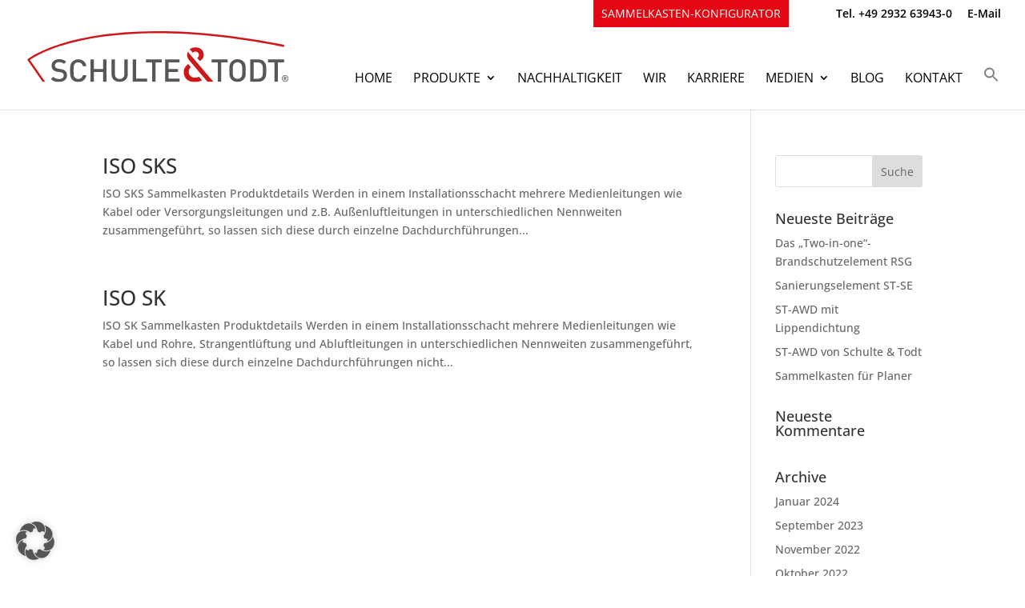

--- FILE ---
content_type: text/css; charset=utf-8
request_url: https://www.schulte-todt.de/wp-content/themes/divi-child-theme-by-s-s/style.css?ver=4.27.4
body_size: 104
content:
/*--------------------------------------------------------------------------------- Theme Name:   Divi Child Theme by S+S Theme URI:     Description:   Author:       Spark+Sparkling Author URI:    Template:     Divi Version:      1.0.0 License:      GNU General Public License v2 or later License URI:  http://www.gnu.org/licenses/gpl-2.0.html------------------------------ ADDITIONAL CSS HERE ------------------------------*/

--- FILE ---
content_type: text/css; charset=utf-8
request_url: https://www.schulte-todt.de/wp-content/cache/min/1/wp-content/et-cache/global/et-divi-customizer-global.min.css?ver=1768438300
body_size: 2459
content:
body,.et_pb_column_1_2 .et_quote_content blockquote cite,.et_pb_column_1_2 .et_link_content a.et_link_main_url,.et_pb_column_1_3 .et_quote_content blockquote cite,.et_pb_column_3_8 .et_quote_content blockquote cite,.et_pb_column_1_4 .et_quote_content blockquote cite,.et_pb_blog_grid .et_quote_content blockquote cite,.et_pb_column_1_3 .et_link_content a.et_link_main_url,.et_pb_column_3_8 .et_link_content a.et_link_main_url,.et_pb_column_1_4 .et_link_content a.et_link_main_url,.et_pb_blog_grid .et_link_content a.et_link_main_url,body .et_pb_bg_layout_light .et_pb_post p,body .et_pb_bg_layout_dark .et_pb_post p{font-size:14px}.et_pb_slide_content,.et_pb_best_value{font-size:15px}.container,.et_pb_row,.et_pb_slider .et_pb_container,.et_pb_fullwidth_section .et_pb_title_container,.et_pb_fullwidth_section .et_pb_title_featured_container,.et_pb_fullwidth_header:not(.et_pb_fullscreen) .et_pb_fullwidth_header_container{max-width:1920px}.et_boxed_layout #page-container,.et_boxed_layout.et_non_fixed_nav.et_transparent_nav #page-container #top-header,.et_boxed_layout.et_non_fixed_nav.et_transparent_nav #page-container #main-header,.et_fixed_nav.et_boxed_layout #page-container #top-header,.et_fixed_nav.et_boxed_layout #page-container #main-header,.et_boxed_layout #page-container .container,.et_boxed_layout #page-container .et_pb_row{max-width:2080px}a{color:gray}.nav li ul{border-color:#fff}.et_secondary_nav_enabled #page-container #top-header{background-color:#ffffff!important}#et-secondary-nav li ul{background-color:#fff}#top-header,#top-header a{color:#000}.et_header_style_centered .mobile_nav .select_page,.et_header_style_split .mobile_nav .select_page,.et_nav_text_color_light #top-menu>li>a,.et_nav_text_color_dark #top-menu>li>a,#top-menu a,.et_mobile_menu li a,.et_nav_text_color_light .et_mobile_menu li a,.et_nav_text_color_dark .et_mobile_menu li a,#et_search_icon:before,.et_search_form_container input,span.et_close_search_field:after,#et-top-navigation .et-cart-info{color:#000}.et_search_form_container input::-moz-placeholder{color:#000}.et_search_form_container input::-webkit-input-placeholder{color:#000}.et_search_form_container input:-ms-input-placeholder{color:#000}#top-header,#top-header a,#et-secondary-nav li li a,#top-header .et-social-icon a:before{font-size:14px}#top-menu li a{font-size:16px}body.et_vertical_nav .container.et_search_form_container .et-search-form input{font-size:16px!important}#top-menu li a,.et_search_form_container input{font-weight:400;font-style:normal;text-transform:uppercase;text-decoration:none}.et_search_form_container input::-moz-placeholder{font-weight:400;font-style:normal;text-transform:uppercase;text-decoration:none}.et_search_form_container input::-webkit-input-placeholder{font-weight:400;font-style:normal;text-transform:uppercase;text-decoration:none}.et_search_form_container input:-ms-input-placeholder{font-weight:400;font-style:normal;text-transform:uppercase;text-decoration:none}#top-menu li.current-menu-ancestor>a,#top-menu li.current-menu-item>a,#top-menu li.current_page_item>a{color:#000}@media only screen and (min-width:981px){.et_header_style_left #et-top-navigation,.et_header_style_split #et-top-navigation{padding:38px 0 0 0}.et_header_style_left #et-top-navigation nav>ul>li>a,.et_header_style_split #et-top-navigation nav>ul>li>a{padding-bottom:38px}.et_header_style_split .centered-inline-logo-wrap{width:75px;margin:-75px 0}.et_header_style_split .centered-inline-logo-wrap #logo{max-height:75px}.et_pb_svg_logo.et_header_style_split .centered-inline-logo-wrap #logo{height:75px}.et_header_style_centered #top-menu>li>a{padding-bottom:14px}.et_header_style_slide #et-top-navigation,.et_header_style_fullscreen #et-top-navigation{padding:29px 0 29px 0!important}.et_header_style_centered #main-header .logo_container{height:75px}#logo{max-height:100%}.et_pb_svg_logo #logo{height:100%}.et_header_style_centered.et_hide_primary_logo #main-header:not(.et-fixed-header) .logo_container,.et_header_style_centered.et_hide_fixed_logo #main-header.et-fixed-header .logo_container{height:13.5px}.et_header_style_left .et-fixed-header #et-top-navigation,.et_header_style_split .et-fixed-header #et-top-navigation{padding:15px 0 0 0}.et_header_style_left .et-fixed-header #et-top-navigation nav>ul>li>a,.et_header_style_split .et-fixed-header #et-top-navigation nav>ul>li>a{padding-bottom:15px}.et_header_style_centered header#main-header.et-fixed-header .logo_container{height:30px}.et_header_style_split #main-header.et-fixed-header .centered-inline-logo-wrap{width:30px;margin:-30px 0}.et_header_style_split .et-fixed-header .centered-inline-logo-wrap #logo{max-height:30px}.et_pb_svg_logo.et_header_style_split .et-fixed-header .centered-inline-logo-wrap #logo{height:30px}.et_header_style_slide .et-fixed-header #et-top-navigation,.et_header_style_fullscreen .et-fixed-header #et-top-navigation{padding:6px 0 6px 0!important}.et_fixed_nav #page-container .et-fixed-header#top-header{background-color:#ffffff!important}.et_fixed_nav #page-container .et-fixed-header#top-header #et-secondary-nav li ul{background-color:#fff}.et-fixed-header #top-menu li a{font-size:15px}.et-fixed-header #top-menu a,.et-fixed-header #et_search_icon:before,.et-fixed-header #et_top_search .et-search-form input,.et-fixed-header .et_search_form_container input,.et-fixed-header .et_close_search_field:after,.et-fixed-header #et-top-navigation .et-cart-info{color:#000000!important}.et-fixed-header .et_search_form_container input::-moz-placeholder{color:#000000!important}.et-fixed-header .et_search_form_container input::-webkit-input-placeholder{color:#000000!important}.et-fixed-header .et_search_form_container input:-ms-input-placeholder{color:#000000!important}.et-fixed-header #top-menu li.current-menu-ancestor>a,.et-fixed-header #top-menu li.current-menu-item>a,.et-fixed-header #top-menu li.current_page_item>a{color:#000000!important}.et-fixed-header#top-header a{color:#000}}@media only screen and (min-width:2400px){.et_pb_row{padding:48px 0}.et_pb_section{padding:96px 0}.single.et_pb_pagebuilder_layout.et_full_width_page .et_post_meta_wrapper{padding-top:144px}.et_pb_fullwidth_section{padding:0}}#main-header,#et-top-navigation{font-family:'Open Sans',sans-serif}.post-meta{display:none}sup{bottom:7px}.title_sup sup{margin-left:-9px;bottom:18px}.table_sup sup{font-size:12px;margin-left:0;color:#cd1719;bottom:9px}@media screen and (max-width:767px){.table_sup sup{font-size:8px;bottom:4px}}.et_header_style_left #et-top-navigation,.et_header_style_split #et-top-navigation{position:relative}.et_header_style_left .et-fixed-header #et-top-navigation,.et_header_style_split .et-fixed-header #et-top-navigation{bottom:-8px}.dyw-vertical-align-center{display:flex;flex-direction:column;justify-content:center}.et_pb_toggle_title:before{content:"35";transition:all .3s ease-in-out}.et_pb_toggle_open .et_pb_toggle_title:before{display:block!important;content:"35";transform:rotate(90deg);color:#000000!important}#top-header .container.clearfix{padding-top:0px!important;margin-top:-1px!important}#et-info{float:right}.et_pb_svg_logo #logo{height:70%}#logo{max-height:150%!important;margin-top:-38px}.et_fixed_nav #top-header{position:fixed;z-index:9998!important}.et-fixed-header #logo{max-height:90%!important;margin-top:-33px}.et_header_style_left #et-top-navigation nav>ul>li>a,.et_header_style_split #et-top-navigation nav>ul>li>a{padding-bottom:32px!important}#main-header.et-fixed-header{box-shadow:0 7px 7px -7px rgba(0,0,0,.1)!important;-moz-box-shadow:0 7px 7px -7px rgba(0,0,0,.1)!important;-webkit-box-shadow:0 7px 7px -7px rgba(0,0,0,.1)!important}#top-header .container{padding-top:0;padding-bottom:.75em;margin-top:-3px}.menu-item-7233 a{font-weight:400;padding:10px;background-color:#e40713;color:#fff!important;margin-right:40px}.menu-item-12529 a{font-weight:400;padding:10px;background-color:#000;color:#fff!important;margin-right:-20px}.menu-item-71 a{padding-top:.75em}.menu-item-70 a{padding-top:.75em}.nav li ul{width:380px}#top-menu li li a{padding:6px 20px;width:300px}.mobile_menu_bar::before,.mobile_menu_bar::after,#top-menu li.current-menu-ancestor>a,#top-menu li.current-menu-item>a{color:#cd1719}.et_mobile_menu{border-top:3px solid #cd1719}.back_button:hover{background-color:#cd1719!important;border-color:#cd1719!important}sup{color:#cd1719}.button-ausschreiben{display:inline;background-color:#000;text-align:center;font-size:1.2rem;padding:10px 25px 10px 25px;color:#fff;font-weight:400}.button-ausschreiben:hover{background-color:#CD1719}@font-face{font-display:swap;font-family:'EuroStyle';src:url(/wp-content/uploads/et-fonts/EurostileMN-Medium.eot);src:url('/wp-content/uploads/et-fonts/EurostileMN-Medium.eot?#iefix') format('embedded-opentype'),url(/wp-content/uploads/et-fonts/EurostileMN-Medium.woff2) format('woff2'),url(/wp-content/uploads/et-fonts/EurostileMN-Medium.woff) format('woff'),url(/wp-content/uploads/et-fonts/EurostileMN-Medium.ttf) format('truetype'),url('/wp-content/uploads/et-fonts/EurostileMN-Medium.svg#EurostileMN-Medium') format('svg');font-weight:400;font-style:normal}@media screen and (min-width:980.99px) and (max-width:1025.99px){.et_pb_svg_logo #logo{height:45%!important}}@media screen and (max-width:980.99px){.et_pb_svg_logo #logo{margin-top:0px!important}.menu-item-7233 a{transform:translateX(0)!important}}@media (max-width:980px){.et_non_fixed_nav.et_transparent_nav #main-header,.et_non_fixed_nav.et_transparent_nav #top-header,.et_fixed_nav #main-header,.et_fixed_nav #top-header{position:fixed}}.et_mobile_menu{overflow:scroll!important;max-height:83vh}@media screen and (max-width:767px){.fullwidth-table .et_pb_row{margin:0;width:100%}.fullwidth-table .et_pb_button_module_wrapper{margin-left:2rem}}.pa-blog-equal-height .pa-auto-height{height:auto!important}.pa-blog-equal-height .pa-auto-margin{margin-top:20px!important}

--- FILE ---
content_type: text/css; charset=utf-8
request_url: https://www.schulte-todt.de/wp-content/cache/min/1/wp-content/uploads/gfonts_local/gfonts_local.css?ver=1768438300
body_size: 490
content:
@font-face{font-family:"Open Sans";font-style:normal;font-weight:300;font-display:swap;src:url(https://www.schulte-todt.de/wp-content/uploads/gfonts_local/Open_Sans/Open_Sans_300.eot);src:url("https://www.schulte-todt.de/wp-content/uploads/gfonts_local/Open_Sans/Open_Sans_300.eot?#iefix") format("embedded-opentype"),url(https://www.schulte-todt.de/wp-content/uploads/gfonts_local/Open_Sans/Open_Sans_300.woff2) format("woff2"),url(https://www.schulte-todt.de/wp-content/uploads/gfonts_local/Open_Sans/Open_Sans_300.woff) format("woff"),url(https://www.schulte-todt.de/wp-content/uploads/gfonts_local/Open_Sans/Open_Sans_300.ttf) format("truetype"),url("https://www.schulte-todt.de/wp-content/uploads/gfonts_local/Open_Sans/Open_Sans_300.svg#svgFontName") format("svg")}@font-face{font-family:"Open Sans";font-style:italic;font-weight:300;font-display:swap;src:url(https://www.schulte-todt.de/wp-content/uploads/gfonts_local/Open_Sans/Open_Sans_300italic.eot);src:url("https://www.schulte-todt.de/wp-content/uploads/gfonts_local/Open_Sans/Open_Sans_300italic.eot?#iefix") format("embedded-opentype"),url(https://www.schulte-todt.de/wp-content/uploads/gfonts_local/Open_Sans/Open_Sans_300italic.woff2) format("woff2"),url(https://www.schulte-todt.de/wp-content/uploads/gfonts_local/Open_Sans/Open_Sans_300italic.woff) format("woff"),url(https://www.schulte-todt.de/wp-content/uploads/gfonts_local/Open_Sans/Open_Sans_300italic.ttf) format("truetype"),url("https://www.schulte-todt.de/wp-content/uploads/gfonts_local/Open_Sans/Open_Sans_300italic.svg#svgFontName") format("svg")}@font-face{font-family:"Open Sans";font-style:normal;font-weight:500;font-display:swap;src:url(https://www.schulte-todt.de/wp-content/uploads/gfonts_local/Open_Sans/Open_Sans_500.eot);src:url("https://www.schulte-todt.de/wp-content/uploads/gfonts_local/Open_Sans/Open_Sans_500.eot?#iefix") format("embedded-opentype"),url(https://www.schulte-todt.de/wp-content/uploads/gfonts_local/Open_Sans/Open_Sans_500.woff2) format("woff2"),url(https://www.schulte-todt.de/wp-content/uploads/gfonts_local/Open_Sans/Open_Sans_500.woff) format("woff"),url(https://www.schulte-todt.de/wp-content/uploads/gfonts_local/Open_Sans/Open_Sans_500.ttf) format("truetype"),url("https://www.schulte-todt.de/wp-content/uploads/gfonts_local/Open_Sans/Open_Sans_500.svg#svgFontName") format("svg")}@font-face{font-family:"Open Sans";font-style:italic;font-weight:500;font-display:swap;src:url(https://www.schulte-todt.de/wp-content/uploads/gfonts_local/Open_Sans/Open_Sans_500italic.eot);src:url("https://www.schulte-todt.de/wp-content/uploads/gfonts_local/Open_Sans/Open_Sans_500italic.eot?#iefix") format("embedded-opentype"),url(https://www.schulte-todt.de/wp-content/uploads/gfonts_local/Open_Sans/Open_Sans_500italic.woff2) format("woff2"),url(https://www.schulte-todt.de/wp-content/uploads/gfonts_local/Open_Sans/Open_Sans_500italic.woff) format("woff"),url(https://www.schulte-todt.de/wp-content/uploads/gfonts_local/Open_Sans/Open_Sans_500italic.ttf) format("truetype"),url("https://www.schulte-todt.de/wp-content/uploads/gfonts_local/Open_Sans/Open_Sans_500italic.svg#svgFontName") format("svg")}@font-face{font-family:"Open Sans";font-style:normal;font-weight:600;font-display:swap;src:url(https://www.schulte-todt.de/wp-content/uploads/gfonts_local/Open_Sans/Open_Sans_600.eot);src:url("https://www.schulte-todt.de/wp-content/uploads/gfonts_local/Open_Sans/Open_Sans_600.eot?#iefix") format("embedded-opentype"),url(https://www.schulte-todt.de/wp-content/uploads/gfonts_local/Open_Sans/Open_Sans_600.woff2) format("woff2"),url(https://www.schulte-todt.de/wp-content/uploads/gfonts_local/Open_Sans/Open_Sans_600.woff) format("woff"),url(https://www.schulte-todt.de/wp-content/uploads/gfonts_local/Open_Sans/Open_Sans_600.ttf) format("truetype"),url("https://www.schulte-todt.de/wp-content/uploads/gfonts_local/Open_Sans/Open_Sans_600.svg#svgFontName") format("svg")}@font-face{font-family:"Open Sans";font-style:italic;font-weight:600;font-display:swap;src:url(https://www.schulte-todt.de/wp-content/uploads/gfonts_local/Open_Sans/Open_Sans_600italic.eot);src:url("https://www.schulte-todt.de/wp-content/uploads/gfonts_local/Open_Sans/Open_Sans_600italic.eot?#iefix") format("embedded-opentype"),url(https://www.schulte-todt.de/wp-content/uploads/gfonts_local/Open_Sans/Open_Sans_600italic.woff2) format("woff2"),url(https://www.schulte-todt.de/wp-content/uploads/gfonts_local/Open_Sans/Open_Sans_600italic.woff) format("woff"),url(https://www.schulte-todt.de/wp-content/uploads/gfonts_local/Open_Sans/Open_Sans_600italic.ttf) format("truetype"),url("https://www.schulte-todt.de/wp-content/uploads/gfonts_local/Open_Sans/Open_Sans_600italic.svg#svgFontName") format("svg")}@font-face{font-family:"Open Sans";font-style:normal;font-weight:700;font-display:swap;src:url(https://www.schulte-todt.de/wp-content/uploads/gfonts_local/Open_Sans/Open_Sans_700.eot);src:url("https://www.schulte-todt.de/wp-content/uploads/gfonts_local/Open_Sans/Open_Sans_700.eot?#iefix") format("embedded-opentype"),url(https://www.schulte-todt.de/wp-content/uploads/gfonts_local/Open_Sans/Open_Sans_700.woff2) format("woff2"),url(https://www.schulte-todt.de/wp-content/uploads/gfonts_local/Open_Sans/Open_Sans_700.woff) format("woff"),url(https://www.schulte-todt.de/wp-content/uploads/gfonts_local/Open_Sans/Open_Sans_700.ttf) format("truetype"),url("https://www.schulte-todt.de/wp-content/uploads/gfonts_local/Open_Sans/Open_Sans_700.svg#svgFontName") format("svg")}@font-face{font-family:"Open Sans";font-style:italic;font-weight:700;font-display:swap;src:url(https://www.schulte-todt.de/wp-content/uploads/gfonts_local/Open_Sans/Open_Sans_700italic.eot);src:url("https://www.schulte-todt.de/wp-content/uploads/gfonts_local/Open_Sans/Open_Sans_700italic.eot?#iefix") format("embedded-opentype"),url(https://www.schulte-todt.de/wp-content/uploads/gfonts_local/Open_Sans/Open_Sans_700italic.woff2) format("woff2"),url(https://www.schulte-todt.de/wp-content/uploads/gfonts_local/Open_Sans/Open_Sans_700italic.woff) format("woff"),url(https://www.schulte-todt.de/wp-content/uploads/gfonts_local/Open_Sans/Open_Sans_700italic.ttf) format("truetype"),url("https://www.schulte-todt.de/wp-content/uploads/gfonts_local/Open_Sans/Open_Sans_700italic.svg#svgFontName") format("svg")}@font-face{font-family:"Open Sans";font-style:normal;font-weight:800;font-display:swap;src:url(https://www.schulte-todt.de/wp-content/uploads/gfonts_local/Open_Sans/Open_Sans_800.eot);src:url("https://www.schulte-todt.de/wp-content/uploads/gfonts_local/Open_Sans/Open_Sans_800.eot?#iefix") format("embedded-opentype"),url(https://www.schulte-todt.de/wp-content/uploads/gfonts_local/Open_Sans/Open_Sans_800.woff2) format("woff2"),url(https://www.schulte-todt.de/wp-content/uploads/gfonts_local/Open_Sans/Open_Sans_800.woff) format("woff"),url(https://www.schulte-todt.de/wp-content/uploads/gfonts_local/Open_Sans/Open_Sans_800.ttf) format("truetype"),url("https://www.schulte-todt.de/wp-content/uploads/gfonts_local/Open_Sans/Open_Sans_800.svg#svgFontName") format("svg")}@font-face{font-family:"Open Sans";font-style:italic;font-weight:800;font-display:swap;src:url(https://www.schulte-todt.de/wp-content/uploads/gfonts_local/Open_Sans/Open_Sans_800italic.eot);src:url("https://www.schulte-todt.de/wp-content/uploads/gfonts_local/Open_Sans/Open_Sans_800italic.eot?#iefix") format("embedded-opentype"),url(https://www.schulte-todt.de/wp-content/uploads/gfonts_local/Open_Sans/Open_Sans_800italic.woff2) format("woff2"),url(https://www.schulte-todt.de/wp-content/uploads/gfonts_local/Open_Sans/Open_Sans_800italic.woff) format("woff"),url(https://www.schulte-todt.de/wp-content/uploads/gfonts_local/Open_Sans/Open_Sans_800italic.ttf) format("truetype"),url("https://www.schulte-todt.de/wp-content/uploads/gfonts_local/Open_Sans/Open_Sans_800italic.svg#svgFontName") format("svg")}@font-face{font-family:"Open Sans";font-style:italic;font-weight:400;font-display:swap;src:url(https://www.schulte-todt.de/wp-content/uploads/gfonts_local/Open_Sans/Open_Sans_italic.eot);src:url("https://www.schulte-todt.de/wp-content/uploads/gfonts_local/Open_Sans/Open_Sans_italic.eot?#iefix") format("embedded-opentype"),url(https://www.schulte-todt.de/wp-content/uploads/gfonts_local/Open_Sans/Open_Sans_italic.woff2) format("woff2"),url(https://www.schulte-todt.de/wp-content/uploads/gfonts_local/Open_Sans/Open_Sans_italic.woff) format("woff"),url(https://www.schulte-todt.de/wp-content/uploads/gfonts_local/Open_Sans/Open_Sans_italic.ttf) format("truetype"),url("https://www.schulte-todt.de/wp-content/uploads/gfonts_local/Open_Sans/Open_Sans_italic.svg#svgFontName") format("svg")}@font-face{font-family:"Open Sans";font-style:regular;font-weight:400;font-display:swap;src:url(https://www.schulte-todt.de/wp-content/uploads/gfonts_local/Open_Sans/Open_Sans_regular.eot);src:url("https://www.schulte-todt.de/wp-content/uploads/gfonts_local/Open_Sans/Open_Sans_regular.eot?#iefix") format("embedded-opentype"),url(https://www.schulte-todt.de/wp-content/uploads/gfonts_local/Open_Sans/Open_Sans_regular.woff2) format("woff2"),url(https://www.schulte-todt.de/wp-content/uploads/gfonts_local/Open_Sans/Open_Sans_regular.woff) format("woff"),url(https://www.schulte-todt.de/wp-content/uploads/gfonts_local/Open_Sans/Open_Sans_regular.ttf) format("truetype"),url("https://www.schulte-todt.de/wp-content/uploads/gfonts_local/Open_Sans/Open_Sans_regular.svg#svgFontName") format("svg")}

--- FILE ---
content_type: image/svg+xml
request_url: https://www.schulte-todt.de/wp-content/uploads/2022/10/logo-schulte-todt-1.svg
body_size: 1288
content:
<?xml version="1.0" encoding="UTF-8"?> <svg xmlns="http://www.w3.org/2000/svg" id="Layer_2" viewBox="0 0 386.8 76.47"><defs><style>.cls-1{fill:#575756;}.cls-2{fill:#cd1719;}</style></defs><g id="Ebene_1"><g><path class="cls-2" d="M380.3,20.57C340.7,12.47,278.6,1.97,214.3,.27,57-3.93,1.6,41.37,1.1,41.87l-1.1,.9,22.8,33.3h3.7L4,43.27C12.5,37.07,70.2-.63,214.1,3.27c64.4,1.7,126.7,12.3,166.1,20.4v-3.1h.1Z"></path><path class="cls-1" d="M225.6,75.97v-4.6h-16.4v-10.1h14v-4.5h-14v-9.8h16.4v-4.6h-21.5v33.6h21.5Zm-26.4-29v-4.6h-23.6v4.6h9.3v29.1h5.1v-29.1h9.2Zm-21.7,29v-4.6h-16.2v-29.1h-5.1v33.6h21.3v.1Zm-28.6-11.3v-22.3h-5.1v22.1c0,4.5-2.8,7.3-7,7.3s-6.9-2.8-6.9-7.3v-22.1h-5.1v22.3c0,6.9,5.2,11.6,12.1,11.6s12-4.7,12-11.6m-31.5,11.3V42.37h-5.1v14.4h-13.7v-14.4h-5.1v33.6h5.1v-14.7h13.7v14.7h5.1Zm-29.7-10h-5.2c-.8,3.4-3.1,5.8-6.9,5.8-2,0-3.8-.8-5-2-1.7-1.8-2-3.7-2-10.5s.4-8.7,2-10.5c1.2-1.3,3-2,5-2,3.7,0,6,2.4,6.8,5.8h5.2c-1.2-6.7-5.8-10.3-12-10.3-3.5,0-6.5,1.3-8.8,3.6-3.3,3.3-3.3,7-3.3,13.5s0,10.2,3.3,13.5c2.3,2.3,5.3,3.6,8.8,3.6,6.1-.2,10.9-3.8,12.1-10.5m-28.8,.4c0-2.9-.9-5.3-2.7-6.9-1.4-1.3-3.2-2-6.3-2.5l-3.8-.6c-1.6-.2-2.9-.8-3.8-1.6-.9-.8-1.3-1.9-1.3-3.1,0-3,2.2-5.2,6.1-5.2,2.8,0,5.2,.6,7.3,2.6l3.3-3.2c-2.9-2.7-6-3.8-10.4-3.8-7,0-11.2,4-11.2,9.9,0,2.7,.8,4.9,2.5,6.4,1.5,1.4,3.6,2.3,6.4,2.7l4,.6c2,.3,2.8,.6,3.7,1.4s1.3,2,1.3,3.5c0,3.3-2.6,5.2-6.9,5.2-3.4,0-6.1-.8-8.6-3.2l-3.4,3.4c3.2,3.3,6.9,4.4,11.9,4.4,6.8-.1,11.9-3.8,11.9-10"></path><path class="cls-2" d="M238.3,49.27c-3.6,2.9-6.6,6.5-6.6,11.9,0,9.3,5.9,15.3,16.6,15.3,4.7,0,8.1-1.3,10.5-2.7l-4.5-5.3c-2,1-3.9,1.3-6,1.3-5.3,0-9.3-3.6-9.3-8.7,0-3.1,1.3-5.2,3.3-7l-4-4.8Zm37.3,26.8l-37.9-45.2c-.7,1.5-1,3.1-1,4.8,0,2.7,1,5,2.2,7l28,33.4h8.7Zm-14.3-40.3c0-6.6-4.9-11.5-12.2-11.5-3.5,0-6.4,1.1-8.6,2.8l4.6,5.4c.9-1.1,2.2-1.8,4-1.8,3,0,5.1,2.2,5.1,5.1,0,1.9-1.1,3.3-2.6,4.5l3.9,4.7,.2-.2c3.4-2.2,5.6-5,5.6-9"></path><path class="cls-1" d="M380.2,46.97v-4.6h-23.6v4.6h9.3v29.1h5.1v-29.1h9.2Zm-31.4,12c0,4.6,0,8.3-1.8,10.2-1.4,1.6-3.3,2.3-5.7,2.3h-6.2v-24.5h6.2c2.4,0,4.3,.7,5.7,2.3,1.7,1.9,1.8,5,1.8,9.7m5.1,0c0-4.9,.2-9.8-3.4-13.4-2.1-2.1-5.2-3.2-8.7-3.2h-11.8v33.6h11.8c3.5,0,6.6-1,8.7-3.2,3.6-3.6,3.4-9,3.4-13.8m-35.6,.2c0,6.8-.3,8.6-2,10.4-1.2,1.3-3,2.1-5,2.1s-3.8-.8-5-2.1c-1.7-1.8-2-3.7-2-10.4s.3-8.6,2-10.4c1.2-1.3,3-2.1,5-2.1s3.8,.8,5,2.1c1.6,1.8,2,3.6,2,10.4m5.1,0c0-6.5,.1-10.2-3.2-13.5-2.3-2.3-5.3-3.6-8.9-3.6s-6.5,1.3-8.8,3.6c-3.3,3.3-3.3,7-3.3,13.5s0,10.2,3.3,13.5c2.3,2.3,5.2,3.6,8.8,3.6s6.6-1.3,8.9-3.6c3.3-3.3,3.2-7,3.2-13.5m-26.9-12.2v-4.6h-23.6v4.6h9.3v29.1h5.1v-29.1h9.2Z"></path><path class="cls-1" d="M382.8,69.97c0,.5-.4,.8-.9,.8h-.9v-1.6h.9c.5,0,.9,.3,.9,.8m1.1,3.8l-1.2-2.3c.6-.2,1.1-.7,1.1-1.5,0-.9-.7-1.7-1.8-1.7h-2v5.4h1v-2.2h.7l1.1,2.2h1.1v.1Zm1.9-2.7c0,2.3-1.8,4.1-4,4.1s-4-1.8-4-4.1,1.8-4.1,4-4.1c2.2-.1,4,1.8,4,4.1m1,0c0-2.8-2.3-5-5-5s-5,2.3-5,5,2.3,5,5,5,5-2.3,5-5"></path></g></g></svg> 

--- FILE ---
content_type: image/svg+xml
request_url: https://www.schulte-todt.de/wp-content/uploads/2022/10/logo-schulte-todt-1.svg
body_size: 1288
content:
<?xml version="1.0" encoding="UTF-8"?> <svg xmlns="http://www.w3.org/2000/svg" id="Layer_2" viewBox="0 0 386.8 76.47"><defs><style>.cls-1{fill:#575756;}.cls-2{fill:#cd1719;}</style></defs><g id="Ebene_1"><g><path class="cls-2" d="M380.3,20.57C340.7,12.47,278.6,1.97,214.3,.27,57-3.93,1.6,41.37,1.1,41.87l-1.1,.9,22.8,33.3h3.7L4,43.27C12.5,37.07,70.2-.63,214.1,3.27c64.4,1.7,126.7,12.3,166.1,20.4v-3.1h.1Z"></path><path class="cls-1" d="M225.6,75.97v-4.6h-16.4v-10.1h14v-4.5h-14v-9.8h16.4v-4.6h-21.5v33.6h21.5Zm-26.4-29v-4.6h-23.6v4.6h9.3v29.1h5.1v-29.1h9.2Zm-21.7,29v-4.6h-16.2v-29.1h-5.1v33.6h21.3v.1Zm-28.6-11.3v-22.3h-5.1v22.1c0,4.5-2.8,7.3-7,7.3s-6.9-2.8-6.9-7.3v-22.1h-5.1v22.3c0,6.9,5.2,11.6,12.1,11.6s12-4.7,12-11.6m-31.5,11.3V42.37h-5.1v14.4h-13.7v-14.4h-5.1v33.6h5.1v-14.7h13.7v14.7h5.1Zm-29.7-10h-5.2c-.8,3.4-3.1,5.8-6.9,5.8-2,0-3.8-.8-5-2-1.7-1.8-2-3.7-2-10.5s.4-8.7,2-10.5c1.2-1.3,3-2,5-2,3.7,0,6,2.4,6.8,5.8h5.2c-1.2-6.7-5.8-10.3-12-10.3-3.5,0-6.5,1.3-8.8,3.6-3.3,3.3-3.3,7-3.3,13.5s0,10.2,3.3,13.5c2.3,2.3,5.3,3.6,8.8,3.6,6.1-.2,10.9-3.8,12.1-10.5m-28.8,.4c0-2.9-.9-5.3-2.7-6.9-1.4-1.3-3.2-2-6.3-2.5l-3.8-.6c-1.6-.2-2.9-.8-3.8-1.6-.9-.8-1.3-1.9-1.3-3.1,0-3,2.2-5.2,6.1-5.2,2.8,0,5.2,.6,7.3,2.6l3.3-3.2c-2.9-2.7-6-3.8-10.4-3.8-7,0-11.2,4-11.2,9.9,0,2.7,.8,4.9,2.5,6.4,1.5,1.4,3.6,2.3,6.4,2.7l4,.6c2,.3,2.8,.6,3.7,1.4s1.3,2,1.3,3.5c0,3.3-2.6,5.2-6.9,5.2-3.4,0-6.1-.8-8.6-3.2l-3.4,3.4c3.2,3.3,6.9,4.4,11.9,4.4,6.8-.1,11.9-3.8,11.9-10"></path><path class="cls-2" d="M238.3,49.27c-3.6,2.9-6.6,6.5-6.6,11.9,0,9.3,5.9,15.3,16.6,15.3,4.7,0,8.1-1.3,10.5-2.7l-4.5-5.3c-2,1-3.9,1.3-6,1.3-5.3,0-9.3-3.6-9.3-8.7,0-3.1,1.3-5.2,3.3-7l-4-4.8Zm37.3,26.8l-37.9-45.2c-.7,1.5-1,3.1-1,4.8,0,2.7,1,5,2.2,7l28,33.4h8.7Zm-14.3-40.3c0-6.6-4.9-11.5-12.2-11.5-3.5,0-6.4,1.1-8.6,2.8l4.6,5.4c.9-1.1,2.2-1.8,4-1.8,3,0,5.1,2.2,5.1,5.1,0,1.9-1.1,3.3-2.6,4.5l3.9,4.7,.2-.2c3.4-2.2,5.6-5,5.6-9"></path><path class="cls-1" d="M380.2,46.97v-4.6h-23.6v4.6h9.3v29.1h5.1v-29.1h9.2Zm-31.4,12c0,4.6,0,8.3-1.8,10.2-1.4,1.6-3.3,2.3-5.7,2.3h-6.2v-24.5h6.2c2.4,0,4.3,.7,5.7,2.3,1.7,1.9,1.8,5,1.8,9.7m5.1,0c0-4.9,.2-9.8-3.4-13.4-2.1-2.1-5.2-3.2-8.7-3.2h-11.8v33.6h11.8c3.5,0,6.6-1,8.7-3.2,3.6-3.6,3.4-9,3.4-13.8m-35.6,.2c0,6.8-.3,8.6-2,10.4-1.2,1.3-3,2.1-5,2.1s-3.8-.8-5-2.1c-1.7-1.8-2-3.7-2-10.4s.3-8.6,2-10.4c1.2-1.3,3-2.1,5-2.1s3.8,.8,5,2.1c1.6,1.8,2,3.6,2,10.4m5.1,0c0-6.5,.1-10.2-3.2-13.5-2.3-2.3-5.3-3.6-8.9-3.6s-6.5,1.3-8.8,3.6c-3.3,3.3-3.3,7-3.3,13.5s0,10.2,3.3,13.5c2.3,2.3,5.2,3.6,8.8,3.6s6.6-1.3,8.9-3.6c3.3-3.3,3.2-7,3.2-13.5m-26.9-12.2v-4.6h-23.6v4.6h9.3v29.1h5.1v-29.1h9.2Z"></path><path class="cls-1" d="M382.8,69.97c0,.5-.4,.8-.9,.8h-.9v-1.6h.9c.5,0,.9,.3,.9,.8m1.1,3.8l-1.2-2.3c.6-.2,1.1-.7,1.1-1.5,0-.9-.7-1.7-1.8-1.7h-2v5.4h1v-2.2h.7l1.1,2.2h1.1v.1Zm1.9-2.7c0,2.3-1.8,4.1-4,4.1s-4-1.8-4-4.1,1.8-4.1,4-4.1c2.2-.1,4,1.8,4,4.1m1,0c0-2.8-2.3-5-5-5s-5,2.3-5,5,2.3,5,5,5,5-2.3,5-5"></path></g></g></svg> 